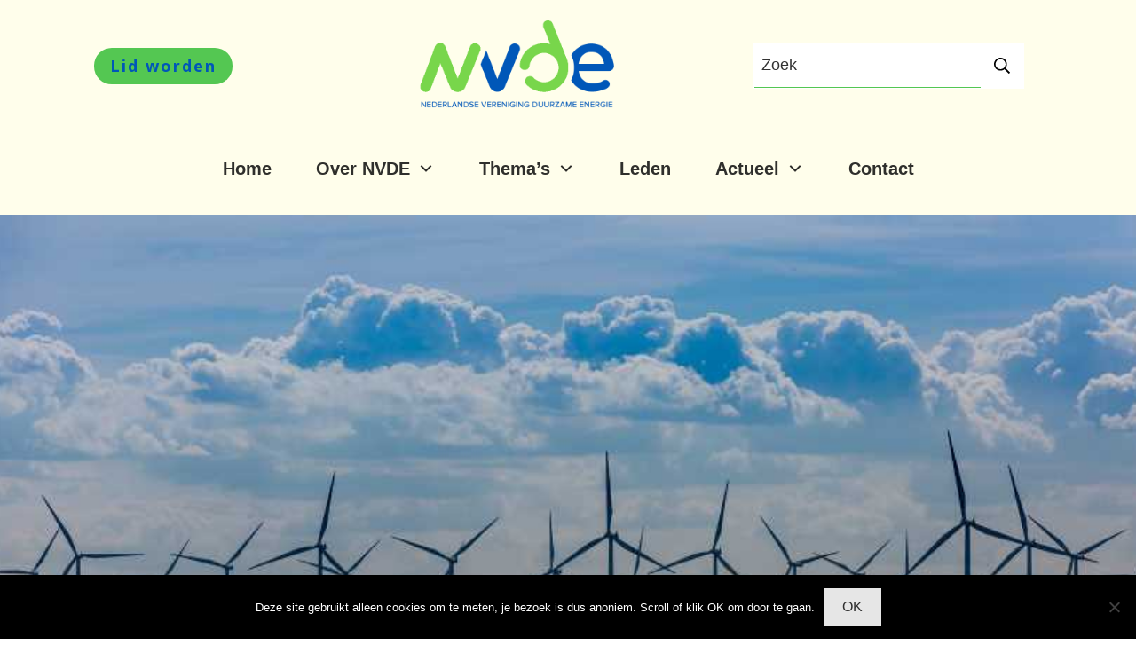

--- FILE ---
content_type: text/css
request_url: https://www.nvde.nl/wp-content/themes/thrive-theme-child/style.css?ver=1.0
body_size: 685
content:
/*
Theme Name: Child Thrive Theme
Theme URI: http://thrivethemes.com/
Version: 1.0
Author: <a href="http://www.thrivethemes.com">Thrive Themes</a>
Description: Fully customizable, front end theme and template editing for WordPress has arrived! 
Template: thrive-theme
Tags: custom-background, custom-logo, custom-menu, featured-images, threaded-comments, translation-ready, custom-everything
*/



li::marker {
  color: #51c651 !important;
}

 ul li::before {
  color: #51c651 !important;  
}

#ect-events-list-content .style-3 .ev-smalltime {
	
	display:none !important;

}


.ect-list-post-left {
	
	background-color:#F2F0EF !important;
	
	
}

#ect-events-list-content .ect-list-img {
	
background-color:#F2F0EF !important;	
	
}

#ect-events-list-content .style-3 .ect-list-date {
background-color:#F2F0EF !important;
}


#ect-events-list-content .ect-list-date .ect-date-area {
font-family: "Nunito Sans";
color: #0094a9!important;
font-weight: 800;
text-transform: uppercase;
font-size: 44px!important;
line-height: 1em;
}


.ect-list-img {
	
	background-image: none !important;
	
}


.ect-list-post-right .ect-list-description {
width: 70%;
height: 100%;
display: table-cell;
padding: 10px;
box-sizing: border-box;
vertical-align: top;
border-right: 1px solid white;
background: white;
}



.ect-list-post-left:hover {
-webkit-filter: none !important;
filter: none !important;
}


.style-3 .ect-list-date {

width: 0px !importantc;

}

.ect-list-post:hover .ect-list-post-left .ect-list-date {
    width: none !important;
}

.ect-list-post-left {
width: 15% !important;
}

.style-2 .ect-list-post-right .ect-list-venue, .style-3 .ect-list-venue {

display: none !important;

}


@media screen and (max-width: 670px) {

	.ect-list-post-left {
width: 100% !important;

}

	
}
